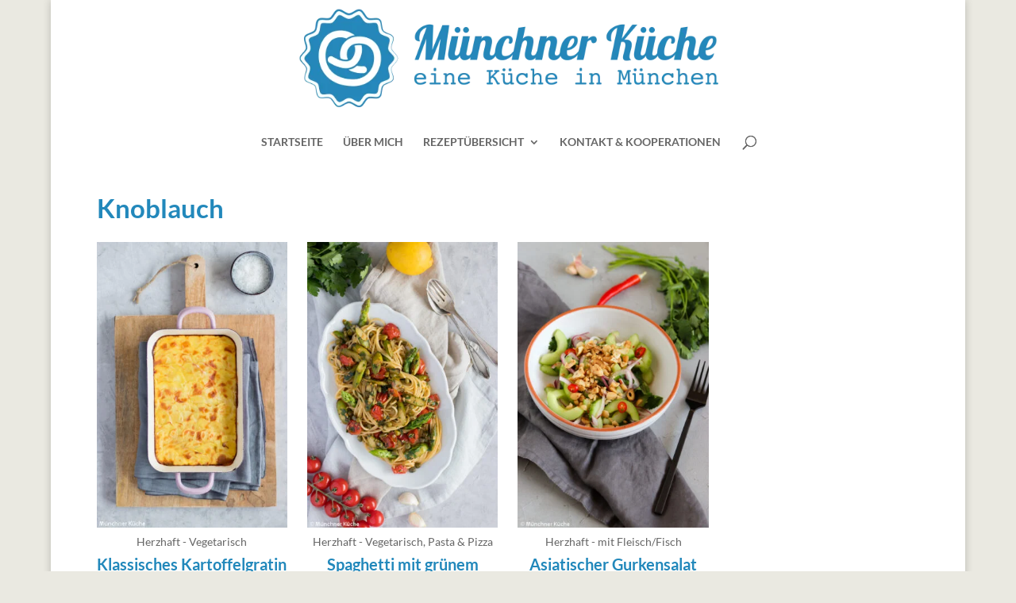

--- FILE ---
content_type: text/css; charset=utf-8
request_url: https://www.muenchner-kueche.de/wp-content/themes/muenchner-kueche/style.css?ver=4.21.1
body_size: -116
content:
/*
Theme Name:     muenchner-kueche
Description:    
Author:         Thomas Vonier
Template:       Divi

(optional values you can add: Theme URI, Author URI, Version, License, License URI, Tags, Text Domain)
*/


